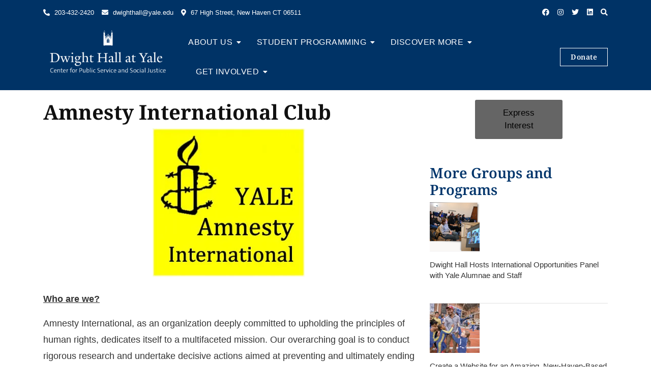

--- FILE ---
content_type: text/css
request_url: https://dwighthall.org/wp-content/themes/dh-gutener-pro/style.css?ver=6.7.1
body_size: -163
content:
/* 
Theme Name:		 Dwight Hall Gutener Pro
Theme URI:		 http://childtheme-generator.com/
Description:	 Dwight Hall is a child theme of Gutener Pro, created by ChildTheme-Generator.com
Author:			 Pam Patterson
Author URI:		 http://childtheme-generator.com/
Template:		 gutener-pro
Version:		 1.0.0
Text Domain:	 dh-gutener-pro
*/


/*
    Add your custom styles here
*/